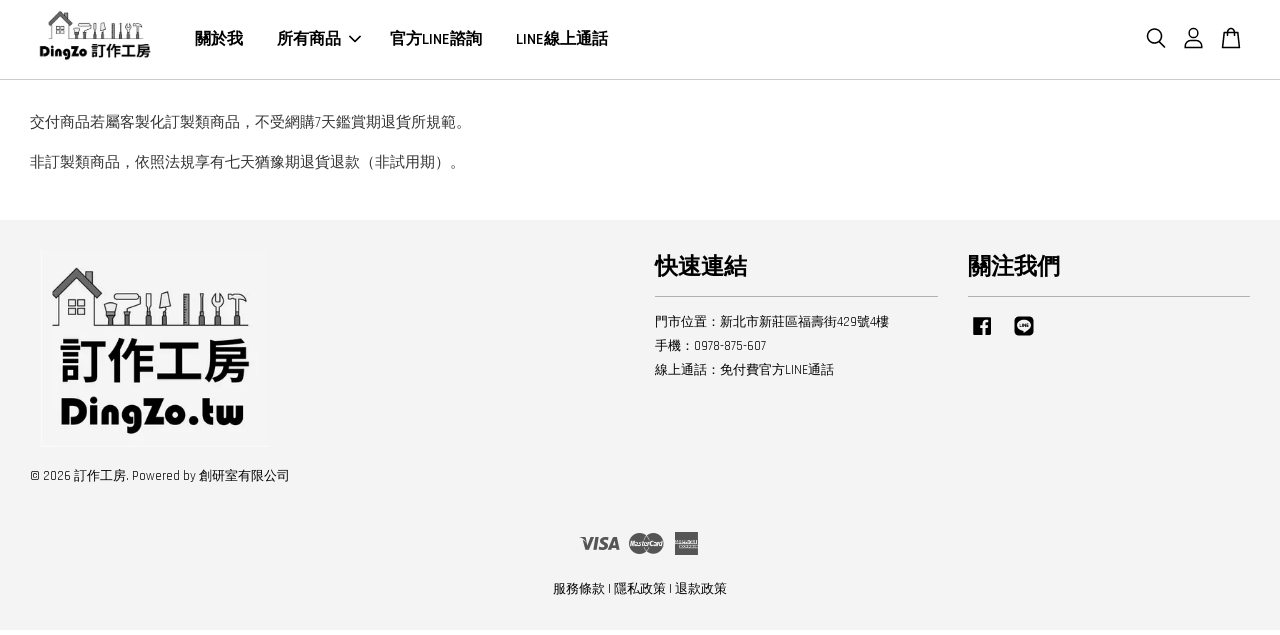

--- FILE ---
content_type: text/plain
request_url: https://www.google-analytics.com/j/collect?v=1&_v=j102&a=1957591207&t=pageview&_s=1&dl=https%3A%2F%2Fwww.dingzo.tw%2Fpages%2Frefund-policy&ul=en-us%40posix&dt=%E9%80%80%E6%AC%BE%E6%94%BF%E7%AD%96%20%E2%80%93%20%E8%A8%82%E4%BD%9C%E5%B7%A5%E6%88%BF&sr=1280x720&vp=1280x720&_u=aEDAAEABAAAAACAAI~&jid=1132945701&gjid=24115605&cid=865218421.1769594225&tid=UA-249741266-1&_gid=320321236.1769594225&_r=1&_slc=1&gtm=45He61q1n81THJN5TQv897082786za200zd897082786&gcd=13l3l3l3l1l1&dma=0&tag_exp=103116026~103200004~104527907~104528501~104684208~104684211~115495938~115616986~115938466~115938468~116185181~116185182~116491846~116682876~117041588~117042505&z=592525969
body_size: -449
content:
2,cG-FTMB7KQ3DW